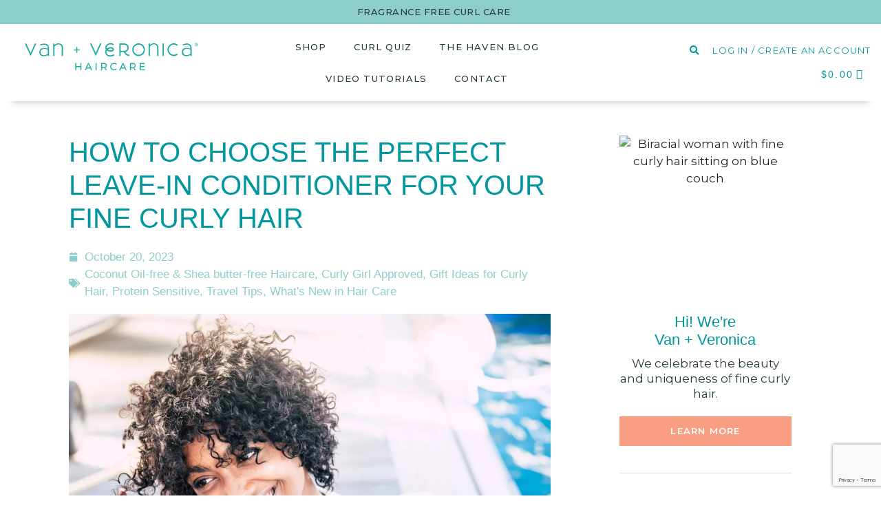

--- FILE ---
content_type: text/html; charset=utf-8
request_url: https://www.google.com/recaptcha/api2/anchor?ar=1&k=6LdUbTMqAAAAADx12YKqY36kDc5CUzqj1N2VhYNA&co=aHR0cHM6Ly92YW5hbmR2ZXJvbmljYS5jb206NDQz&hl=en&v=N67nZn4AqZkNcbeMu4prBgzg&size=invisible&anchor-ms=20000&execute-ms=30000&cb=w51dy7x0un9g
body_size: 48734
content:
<!DOCTYPE HTML><html dir="ltr" lang="en"><head><meta http-equiv="Content-Type" content="text/html; charset=UTF-8">
<meta http-equiv="X-UA-Compatible" content="IE=edge">
<title>reCAPTCHA</title>
<style type="text/css">
/* cyrillic-ext */
@font-face {
  font-family: 'Roboto';
  font-style: normal;
  font-weight: 400;
  font-stretch: 100%;
  src: url(//fonts.gstatic.com/s/roboto/v48/KFO7CnqEu92Fr1ME7kSn66aGLdTylUAMa3GUBHMdazTgWw.woff2) format('woff2');
  unicode-range: U+0460-052F, U+1C80-1C8A, U+20B4, U+2DE0-2DFF, U+A640-A69F, U+FE2E-FE2F;
}
/* cyrillic */
@font-face {
  font-family: 'Roboto';
  font-style: normal;
  font-weight: 400;
  font-stretch: 100%;
  src: url(//fonts.gstatic.com/s/roboto/v48/KFO7CnqEu92Fr1ME7kSn66aGLdTylUAMa3iUBHMdazTgWw.woff2) format('woff2');
  unicode-range: U+0301, U+0400-045F, U+0490-0491, U+04B0-04B1, U+2116;
}
/* greek-ext */
@font-face {
  font-family: 'Roboto';
  font-style: normal;
  font-weight: 400;
  font-stretch: 100%;
  src: url(//fonts.gstatic.com/s/roboto/v48/KFO7CnqEu92Fr1ME7kSn66aGLdTylUAMa3CUBHMdazTgWw.woff2) format('woff2');
  unicode-range: U+1F00-1FFF;
}
/* greek */
@font-face {
  font-family: 'Roboto';
  font-style: normal;
  font-weight: 400;
  font-stretch: 100%;
  src: url(//fonts.gstatic.com/s/roboto/v48/KFO7CnqEu92Fr1ME7kSn66aGLdTylUAMa3-UBHMdazTgWw.woff2) format('woff2');
  unicode-range: U+0370-0377, U+037A-037F, U+0384-038A, U+038C, U+038E-03A1, U+03A3-03FF;
}
/* math */
@font-face {
  font-family: 'Roboto';
  font-style: normal;
  font-weight: 400;
  font-stretch: 100%;
  src: url(//fonts.gstatic.com/s/roboto/v48/KFO7CnqEu92Fr1ME7kSn66aGLdTylUAMawCUBHMdazTgWw.woff2) format('woff2');
  unicode-range: U+0302-0303, U+0305, U+0307-0308, U+0310, U+0312, U+0315, U+031A, U+0326-0327, U+032C, U+032F-0330, U+0332-0333, U+0338, U+033A, U+0346, U+034D, U+0391-03A1, U+03A3-03A9, U+03B1-03C9, U+03D1, U+03D5-03D6, U+03F0-03F1, U+03F4-03F5, U+2016-2017, U+2034-2038, U+203C, U+2040, U+2043, U+2047, U+2050, U+2057, U+205F, U+2070-2071, U+2074-208E, U+2090-209C, U+20D0-20DC, U+20E1, U+20E5-20EF, U+2100-2112, U+2114-2115, U+2117-2121, U+2123-214F, U+2190, U+2192, U+2194-21AE, U+21B0-21E5, U+21F1-21F2, U+21F4-2211, U+2213-2214, U+2216-22FF, U+2308-230B, U+2310, U+2319, U+231C-2321, U+2336-237A, U+237C, U+2395, U+239B-23B7, U+23D0, U+23DC-23E1, U+2474-2475, U+25AF, U+25B3, U+25B7, U+25BD, U+25C1, U+25CA, U+25CC, U+25FB, U+266D-266F, U+27C0-27FF, U+2900-2AFF, U+2B0E-2B11, U+2B30-2B4C, U+2BFE, U+3030, U+FF5B, U+FF5D, U+1D400-1D7FF, U+1EE00-1EEFF;
}
/* symbols */
@font-face {
  font-family: 'Roboto';
  font-style: normal;
  font-weight: 400;
  font-stretch: 100%;
  src: url(//fonts.gstatic.com/s/roboto/v48/KFO7CnqEu92Fr1ME7kSn66aGLdTylUAMaxKUBHMdazTgWw.woff2) format('woff2');
  unicode-range: U+0001-000C, U+000E-001F, U+007F-009F, U+20DD-20E0, U+20E2-20E4, U+2150-218F, U+2190, U+2192, U+2194-2199, U+21AF, U+21E6-21F0, U+21F3, U+2218-2219, U+2299, U+22C4-22C6, U+2300-243F, U+2440-244A, U+2460-24FF, U+25A0-27BF, U+2800-28FF, U+2921-2922, U+2981, U+29BF, U+29EB, U+2B00-2BFF, U+4DC0-4DFF, U+FFF9-FFFB, U+10140-1018E, U+10190-1019C, U+101A0, U+101D0-101FD, U+102E0-102FB, U+10E60-10E7E, U+1D2C0-1D2D3, U+1D2E0-1D37F, U+1F000-1F0FF, U+1F100-1F1AD, U+1F1E6-1F1FF, U+1F30D-1F30F, U+1F315, U+1F31C, U+1F31E, U+1F320-1F32C, U+1F336, U+1F378, U+1F37D, U+1F382, U+1F393-1F39F, U+1F3A7-1F3A8, U+1F3AC-1F3AF, U+1F3C2, U+1F3C4-1F3C6, U+1F3CA-1F3CE, U+1F3D4-1F3E0, U+1F3ED, U+1F3F1-1F3F3, U+1F3F5-1F3F7, U+1F408, U+1F415, U+1F41F, U+1F426, U+1F43F, U+1F441-1F442, U+1F444, U+1F446-1F449, U+1F44C-1F44E, U+1F453, U+1F46A, U+1F47D, U+1F4A3, U+1F4B0, U+1F4B3, U+1F4B9, U+1F4BB, U+1F4BF, U+1F4C8-1F4CB, U+1F4D6, U+1F4DA, U+1F4DF, U+1F4E3-1F4E6, U+1F4EA-1F4ED, U+1F4F7, U+1F4F9-1F4FB, U+1F4FD-1F4FE, U+1F503, U+1F507-1F50B, U+1F50D, U+1F512-1F513, U+1F53E-1F54A, U+1F54F-1F5FA, U+1F610, U+1F650-1F67F, U+1F687, U+1F68D, U+1F691, U+1F694, U+1F698, U+1F6AD, U+1F6B2, U+1F6B9-1F6BA, U+1F6BC, U+1F6C6-1F6CF, U+1F6D3-1F6D7, U+1F6E0-1F6EA, U+1F6F0-1F6F3, U+1F6F7-1F6FC, U+1F700-1F7FF, U+1F800-1F80B, U+1F810-1F847, U+1F850-1F859, U+1F860-1F887, U+1F890-1F8AD, U+1F8B0-1F8BB, U+1F8C0-1F8C1, U+1F900-1F90B, U+1F93B, U+1F946, U+1F984, U+1F996, U+1F9E9, U+1FA00-1FA6F, U+1FA70-1FA7C, U+1FA80-1FA89, U+1FA8F-1FAC6, U+1FACE-1FADC, U+1FADF-1FAE9, U+1FAF0-1FAF8, U+1FB00-1FBFF;
}
/* vietnamese */
@font-face {
  font-family: 'Roboto';
  font-style: normal;
  font-weight: 400;
  font-stretch: 100%;
  src: url(//fonts.gstatic.com/s/roboto/v48/KFO7CnqEu92Fr1ME7kSn66aGLdTylUAMa3OUBHMdazTgWw.woff2) format('woff2');
  unicode-range: U+0102-0103, U+0110-0111, U+0128-0129, U+0168-0169, U+01A0-01A1, U+01AF-01B0, U+0300-0301, U+0303-0304, U+0308-0309, U+0323, U+0329, U+1EA0-1EF9, U+20AB;
}
/* latin-ext */
@font-face {
  font-family: 'Roboto';
  font-style: normal;
  font-weight: 400;
  font-stretch: 100%;
  src: url(//fonts.gstatic.com/s/roboto/v48/KFO7CnqEu92Fr1ME7kSn66aGLdTylUAMa3KUBHMdazTgWw.woff2) format('woff2');
  unicode-range: U+0100-02BA, U+02BD-02C5, U+02C7-02CC, U+02CE-02D7, U+02DD-02FF, U+0304, U+0308, U+0329, U+1D00-1DBF, U+1E00-1E9F, U+1EF2-1EFF, U+2020, U+20A0-20AB, U+20AD-20C0, U+2113, U+2C60-2C7F, U+A720-A7FF;
}
/* latin */
@font-face {
  font-family: 'Roboto';
  font-style: normal;
  font-weight: 400;
  font-stretch: 100%;
  src: url(//fonts.gstatic.com/s/roboto/v48/KFO7CnqEu92Fr1ME7kSn66aGLdTylUAMa3yUBHMdazQ.woff2) format('woff2');
  unicode-range: U+0000-00FF, U+0131, U+0152-0153, U+02BB-02BC, U+02C6, U+02DA, U+02DC, U+0304, U+0308, U+0329, U+2000-206F, U+20AC, U+2122, U+2191, U+2193, U+2212, U+2215, U+FEFF, U+FFFD;
}
/* cyrillic-ext */
@font-face {
  font-family: 'Roboto';
  font-style: normal;
  font-weight: 500;
  font-stretch: 100%;
  src: url(//fonts.gstatic.com/s/roboto/v48/KFO7CnqEu92Fr1ME7kSn66aGLdTylUAMa3GUBHMdazTgWw.woff2) format('woff2');
  unicode-range: U+0460-052F, U+1C80-1C8A, U+20B4, U+2DE0-2DFF, U+A640-A69F, U+FE2E-FE2F;
}
/* cyrillic */
@font-face {
  font-family: 'Roboto';
  font-style: normal;
  font-weight: 500;
  font-stretch: 100%;
  src: url(//fonts.gstatic.com/s/roboto/v48/KFO7CnqEu92Fr1ME7kSn66aGLdTylUAMa3iUBHMdazTgWw.woff2) format('woff2');
  unicode-range: U+0301, U+0400-045F, U+0490-0491, U+04B0-04B1, U+2116;
}
/* greek-ext */
@font-face {
  font-family: 'Roboto';
  font-style: normal;
  font-weight: 500;
  font-stretch: 100%;
  src: url(//fonts.gstatic.com/s/roboto/v48/KFO7CnqEu92Fr1ME7kSn66aGLdTylUAMa3CUBHMdazTgWw.woff2) format('woff2');
  unicode-range: U+1F00-1FFF;
}
/* greek */
@font-face {
  font-family: 'Roboto';
  font-style: normal;
  font-weight: 500;
  font-stretch: 100%;
  src: url(//fonts.gstatic.com/s/roboto/v48/KFO7CnqEu92Fr1ME7kSn66aGLdTylUAMa3-UBHMdazTgWw.woff2) format('woff2');
  unicode-range: U+0370-0377, U+037A-037F, U+0384-038A, U+038C, U+038E-03A1, U+03A3-03FF;
}
/* math */
@font-face {
  font-family: 'Roboto';
  font-style: normal;
  font-weight: 500;
  font-stretch: 100%;
  src: url(//fonts.gstatic.com/s/roboto/v48/KFO7CnqEu92Fr1ME7kSn66aGLdTylUAMawCUBHMdazTgWw.woff2) format('woff2');
  unicode-range: U+0302-0303, U+0305, U+0307-0308, U+0310, U+0312, U+0315, U+031A, U+0326-0327, U+032C, U+032F-0330, U+0332-0333, U+0338, U+033A, U+0346, U+034D, U+0391-03A1, U+03A3-03A9, U+03B1-03C9, U+03D1, U+03D5-03D6, U+03F0-03F1, U+03F4-03F5, U+2016-2017, U+2034-2038, U+203C, U+2040, U+2043, U+2047, U+2050, U+2057, U+205F, U+2070-2071, U+2074-208E, U+2090-209C, U+20D0-20DC, U+20E1, U+20E5-20EF, U+2100-2112, U+2114-2115, U+2117-2121, U+2123-214F, U+2190, U+2192, U+2194-21AE, U+21B0-21E5, U+21F1-21F2, U+21F4-2211, U+2213-2214, U+2216-22FF, U+2308-230B, U+2310, U+2319, U+231C-2321, U+2336-237A, U+237C, U+2395, U+239B-23B7, U+23D0, U+23DC-23E1, U+2474-2475, U+25AF, U+25B3, U+25B7, U+25BD, U+25C1, U+25CA, U+25CC, U+25FB, U+266D-266F, U+27C0-27FF, U+2900-2AFF, U+2B0E-2B11, U+2B30-2B4C, U+2BFE, U+3030, U+FF5B, U+FF5D, U+1D400-1D7FF, U+1EE00-1EEFF;
}
/* symbols */
@font-face {
  font-family: 'Roboto';
  font-style: normal;
  font-weight: 500;
  font-stretch: 100%;
  src: url(//fonts.gstatic.com/s/roboto/v48/KFO7CnqEu92Fr1ME7kSn66aGLdTylUAMaxKUBHMdazTgWw.woff2) format('woff2');
  unicode-range: U+0001-000C, U+000E-001F, U+007F-009F, U+20DD-20E0, U+20E2-20E4, U+2150-218F, U+2190, U+2192, U+2194-2199, U+21AF, U+21E6-21F0, U+21F3, U+2218-2219, U+2299, U+22C4-22C6, U+2300-243F, U+2440-244A, U+2460-24FF, U+25A0-27BF, U+2800-28FF, U+2921-2922, U+2981, U+29BF, U+29EB, U+2B00-2BFF, U+4DC0-4DFF, U+FFF9-FFFB, U+10140-1018E, U+10190-1019C, U+101A0, U+101D0-101FD, U+102E0-102FB, U+10E60-10E7E, U+1D2C0-1D2D3, U+1D2E0-1D37F, U+1F000-1F0FF, U+1F100-1F1AD, U+1F1E6-1F1FF, U+1F30D-1F30F, U+1F315, U+1F31C, U+1F31E, U+1F320-1F32C, U+1F336, U+1F378, U+1F37D, U+1F382, U+1F393-1F39F, U+1F3A7-1F3A8, U+1F3AC-1F3AF, U+1F3C2, U+1F3C4-1F3C6, U+1F3CA-1F3CE, U+1F3D4-1F3E0, U+1F3ED, U+1F3F1-1F3F3, U+1F3F5-1F3F7, U+1F408, U+1F415, U+1F41F, U+1F426, U+1F43F, U+1F441-1F442, U+1F444, U+1F446-1F449, U+1F44C-1F44E, U+1F453, U+1F46A, U+1F47D, U+1F4A3, U+1F4B0, U+1F4B3, U+1F4B9, U+1F4BB, U+1F4BF, U+1F4C8-1F4CB, U+1F4D6, U+1F4DA, U+1F4DF, U+1F4E3-1F4E6, U+1F4EA-1F4ED, U+1F4F7, U+1F4F9-1F4FB, U+1F4FD-1F4FE, U+1F503, U+1F507-1F50B, U+1F50D, U+1F512-1F513, U+1F53E-1F54A, U+1F54F-1F5FA, U+1F610, U+1F650-1F67F, U+1F687, U+1F68D, U+1F691, U+1F694, U+1F698, U+1F6AD, U+1F6B2, U+1F6B9-1F6BA, U+1F6BC, U+1F6C6-1F6CF, U+1F6D3-1F6D7, U+1F6E0-1F6EA, U+1F6F0-1F6F3, U+1F6F7-1F6FC, U+1F700-1F7FF, U+1F800-1F80B, U+1F810-1F847, U+1F850-1F859, U+1F860-1F887, U+1F890-1F8AD, U+1F8B0-1F8BB, U+1F8C0-1F8C1, U+1F900-1F90B, U+1F93B, U+1F946, U+1F984, U+1F996, U+1F9E9, U+1FA00-1FA6F, U+1FA70-1FA7C, U+1FA80-1FA89, U+1FA8F-1FAC6, U+1FACE-1FADC, U+1FADF-1FAE9, U+1FAF0-1FAF8, U+1FB00-1FBFF;
}
/* vietnamese */
@font-face {
  font-family: 'Roboto';
  font-style: normal;
  font-weight: 500;
  font-stretch: 100%;
  src: url(//fonts.gstatic.com/s/roboto/v48/KFO7CnqEu92Fr1ME7kSn66aGLdTylUAMa3OUBHMdazTgWw.woff2) format('woff2');
  unicode-range: U+0102-0103, U+0110-0111, U+0128-0129, U+0168-0169, U+01A0-01A1, U+01AF-01B0, U+0300-0301, U+0303-0304, U+0308-0309, U+0323, U+0329, U+1EA0-1EF9, U+20AB;
}
/* latin-ext */
@font-face {
  font-family: 'Roboto';
  font-style: normal;
  font-weight: 500;
  font-stretch: 100%;
  src: url(//fonts.gstatic.com/s/roboto/v48/KFO7CnqEu92Fr1ME7kSn66aGLdTylUAMa3KUBHMdazTgWw.woff2) format('woff2');
  unicode-range: U+0100-02BA, U+02BD-02C5, U+02C7-02CC, U+02CE-02D7, U+02DD-02FF, U+0304, U+0308, U+0329, U+1D00-1DBF, U+1E00-1E9F, U+1EF2-1EFF, U+2020, U+20A0-20AB, U+20AD-20C0, U+2113, U+2C60-2C7F, U+A720-A7FF;
}
/* latin */
@font-face {
  font-family: 'Roboto';
  font-style: normal;
  font-weight: 500;
  font-stretch: 100%;
  src: url(//fonts.gstatic.com/s/roboto/v48/KFO7CnqEu92Fr1ME7kSn66aGLdTylUAMa3yUBHMdazQ.woff2) format('woff2');
  unicode-range: U+0000-00FF, U+0131, U+0152-0153, U+02BB-02BC, U+02C6, U+02DA, U+02DC, U+0304, U+0308, U+0329, U+2000-206F, U+20AC, U+2122, U+2191, U+2193, U+2212, U+2215, U+FEFF, U+FFFD;
}
/* cyrillic-ext */
@font-face {
  font-family: 'Roboto';
  font-style: normal;
  font-weight: 900;
  font-stretch: 100%;
  src: url(//fonts.gstatic.com/s/roboto/v48/KFO7CnqEu92Fr1ME7kSn66aGLdTylUAMa3GUBHMdazTgWw.woff2) format('woff2');
  unicode-range: U+0460-052F, U+1C80-1C8A, U+20B4, U+2DE0-2DFF, U+A640-A69F, U+FE2E-FE2F;
}
/* cyrillic */
@font-face {
  font-family: 'Roboto';
  font-style: normal;
  font-weight: 900;
  font-stretch: 100%;
  src: url(//fonts.gstatic.com/s/roboto/v48/KFO7CnqEu92Fr1ME7kSn66aGLdTylUAMa3iUBHMdazTgWw.woff2) format('woff2');
  unicode-range: U+0301, U+0400-045F, U+0490-0491, U+04B0-04B1, U+2116;
}
/* greek-ext */
@font-face {
  font-family: 'Roboto';
  font-style: normal;
  font-weight: 900;
  font-stretch: 100%;
  src: url(//fonts.gstatic.com/s/roboto/v48/KFO7CnqEu92Fr1ME7kSn66aGLdTylUAMa3CUBHMdazTgWw.woff2) format('woff2');
  unicode-range: U+1F00-1FFF;
}
/* greek */
@font-face {
  font-family: 'Roboto';
  font-style: normal;
  font-weight: 900;
  font-stretch: 100%;
  src: url(//fonts.gstatic.com/s/roboto/v48/KFO7CnqEu92Fr1ME7kSn66aGLdTylUAMa3-UBHMdazTgWw.woff2) format('woff2');
  unicode-range: U+0370-0377, U+037A-037F, U+0384-038A, U+038C, U+038E-03A1, U+03A3-03FF;
}
/* math */
@font-face {
  font-family: 'Roboto';
  font-style: normal;
  font-weight: 900;
  font-stretch: 100%;
  src: url(//fonts.gstatic.com/s/roboto/v48/KFO7CnqEu92Fr1ME7kSn66aGLdTylUAMawCUBHMdazTgWw.woff2) format('woff2');
  unicode-range: U+0302-0303, U+0305, U+0307-0308, U+0310, U+0312, U+0315, U+031A, U+0326-0327, U+032C, U+032F-0330, U+0332-0333, U+0338, U+033A, U+0346, U+034D, U+0391-03A1, U+03A3-03A9, U+03B1-03C9, U+03D1, U+03D5-03D6, U+03F0-03F1, U+03F4-03F5, U+2016-2017, U+2034-2038, U+203C, U+2040, U+2043, U+2047, U+2050, U+2057, U+205F, U+2070-2071, U+2074-208E, U+2090-209C, U+20D0-20DC, U+20E1, U+20E5-20EF, U+2100-2112, U+2114-2115, U+2117-2121, U+2123-214F, U+2190, U+2192, U+2194-21AE, U+21B0-21E5, U+21F1-21F2, U+21F4-2211, U+2213-2214, U+2216-22FF, U+2308-230B, U+2310, U+2319, U+231C-2321, U+2336-237A, U+237C, U+2395, U+239B-23B7, U+23D0, U+23DC-23E1, U+2474-2475, U+25AF, U+25B3, U+25B7, U+25BD, U+25C1, U+25CA, U+25CC, U+25FB, U+266D-266F, U+27C0-27FF, U+2900-2AFF, U+2B0E-2B11, U+2B30-2B4C, U+2BFE, U+3030, U+FF5B, U+FF5D, U+1D400-1D7FF, U+1EE00-1EEFF;
}
/* symbols */
@font-face {
  font-family: 'Roboto';
  font-style: normal;
  font-weight: 900;
  font-stretch: 100%;
  src: url(//fonts.gstatic.com/s/roboto/v48/KFO7CnqEu92Fr1ME7kSn66aGLdTylUAMaxKUBHMdazTgWw.woff2) format('woff2');
  unicode-range: U+0001-000C, U+000E-001F, U+007F-009F, U+20DD-20E0, U+20E2-20E4, U+2150-218F, U+2190, U+2192, U+2194-2199, U+21AF, U+21E6-21F0, U+21F3, U+2218-2219, U+2299, U+22C4-22C6, U+2300-243F, U+2440-244A, U+2460-24FF, U+25A0-27BF, U+2800-28FF, U+2921-2922, U+2981, U+29BF, U+29EB, U+2B00-2BFF, U+4DC0-4DFF, U+FFF9-FFFB, U+10140-1018E, U+10190-1019C, U+101A0, U+101D0-101FD, U+102E0-102FB, U+10E60-10E7E, U+1D2C0-1D2D3, U+1D2E0-1D37F, U+1F000-1F0FF, U+1F100-1F1AD, U+1F1E6-1F1FF, U+1F30D-1F30F, U+1F315, U+1F31C, U+1F31E, U+1F320-1F32C, U+1F336, U+1F378, U+1F37D, U+1F382, U+1F393-1F39F, U+1F3A7-1F3A8, U+1F3AC-1F3AF, U+1F3C2, U+1F3C4-1F3C6, U+1F3CA-1F3CE, U+1F3D4-1F3E0, U+1F3ED, U+1F3F1-1F3F3, U+1F3F5-1F3F7, U+1F408, U+1F415, U+1F41F, U+1F426, U+1F43F, U+1F441-1F442, U+1F444, U+1F446-1F449, U+1F44C-1F44E, U+1F453, U+1F46A, U+1F47D, U+1F4A3, U+1F4B0, U+1F4B3, U+1F4B9, U+1F4BB, U+1F4BF, U+1F4C8-1F4CB, U+1F4D6, U+1F4DA, U+1F4DF, U+1F4E3-1F4E6, U+1F4EA-1F4ED, U+1F4F7, U+1F4F9-1F4FB, U+1F4FD-1F4FE, U+1F503, U+1F507-1F50B, U+1F50D, U+1F512-1F513, U+1F53E-1F54A, U+1F54F-1F5FA, U+1F610, U+1F650-1F67F, U+1F687, U+1F68D, U+1F691, U+1F694, U+1F698, U+1F6AD, U+1F6B2, U+1F6B9-1F6BA, U+1F6BC, U+1F6C6-1F6CF, U+1F6D3-1F6D7, U+1F6E0-1F6EA, U+1F6F0-1F6F3, U+1F6F7-1F6FC, U+1F700-1F7FF, U+1F800-1F80B, U+1F810-1F847, U+1F850-1F859, U+1F860-1F887, U+1F890-1F8AD, U+1F8B0-1F8BB, U+1F8C0-1F8C1, U+1F900-1F90B, U+1F93B, U+1F946, U+1F984, U+1F996, U+1F9E9, U+1FA00-1FA6F, U+1FA70-1FA7C, U+1FA80-1FA89, U+1FA8F-1FAC6, U+1FACE-1FADC, U+1FADF-1FAE9, U+1FAF0-1FAF8, U+1FB00-1FBFF;
}
/* vietnamese */
@font-face {
  font-family: 'Roboto';
  font-style: normal;
  font-weight: 900;
  font-stretch: 100%;
  src: url(//fonts.gstatic.com/s/roboto/v48/KFO7CnqEu92Fr1ME7kSn66aGLdTylUAMa3OUBHMdazTgWw.woff2) format('woff2');
  unicode-range: U+0102-0103, U+0110-0111, U+0128-0129, U+0168-0169, U+01A0-01A1, U+01AF-01B0, U+0300-0301, U+0303-0304, U+0308-0309, U+0323, U+0329, U+1EA0-1EF9, U+20AB;
}
/* latin-ext */
@font-face {
  font-family: 'Roboto';
  font-style: normal;
  font-weight: 900;
  font-stretch: 100%;
  src: url(//fonts.gstatic.com/s/roboto/v48/KFO7CnqEu92Fr1ME7kSn66aGLdTylUAMa3KUBHMdazTgWw.woff2) format('woff2');
  unicode-range: U+0100-02BA, U+02BD-02C5, U+02C7-02CC, U+02CE-02D7, U+02DD-02FF, U+0304, U+0308, U+0329, U+1D00-1DBF, U+1E00-1E9F, U+1EF2-1EFF, U+2020, U+20A0-20AB, U+20AD-20C0, U+2113, U+2C60-2C7F, U+A720-A7FF;
}
/* latin */
@font-face {
  font-family: 'Roboto';
  font-style: normal;
  font-weight: 900;
  font-stretch: 100%;
  src: url(//fonts.gstatic.com/s/roboto/v48/KFO7CnqEu92Fr1ME7kSn66aGLdTylUAMa3yUBHMdazQ.woff2) format('woff2');
  unicode-range: U+0000-00FF, U+0131, U+0152-0153, U+02BB-02BC, U+02C6, U+02DA, U+02DC, U+0304, U+0308, U+0329, U+2000-206F, U+20AC, U+2122, U+2191, U+2193, U+2212, U+2215, U+FEFF, U+FFFD;
}

</style>
<link rel="stylesheet" type="text/css" href="https://www.gstatic.com/recaptcha/releases/N67nZn4AqZkNcbeMu4prBgzg/styles__ltr.css">
<script nonce="MqP9mxS8zJmVTGCMOCcqig" type="text/javascript">window['__recaptcha_api'] = 'https://www.google.com/recaptcha/api2/';</script>
<script type="text/javascript" src="https://www.gstatic.com/recaptcha/releases/N67nZn4AqZkNcbeMu4prBgzg/recaptcha__en.js" nonce="MqP9mxS8zJmVTGCMOCcqig">
      
    </script></head>
<body><div id="rc-anchor-alert" class="rc-anchor-alert"></div>
<input type="hidden" id="recaptcha-token" value="[base64]">
<script type="text/javascript" nonce="MqP9mxS8zJmVTGCMOCcqig">
      recaptcha.anchor.Main.init("[\x22ainput\x22,[\x22bgdata\x22,\x22\x22,\[base64]/[base64]/[base64]/ZyhXLGgpOnEoW04sMjEsbF0sVywwKSxoKSxmYWxzZSxmYWxzZSl9Y2F0Y2goayl7RygzNTgsVyk/[base64]/[base64]/[base64]/[base64]/[base64]/[base64]/[base64]/bmV3IEJbT10oRFswXSk6dz09Mj9uZXcgQltPXShEWzBdLERbMV0pOnc9PTM/bmV3IEJbT10oRFswXSxEWzFdLERbMl0pOnc9PTQ/[base64]/[base64]/[base64]/[base64]/[base64]\\u003d\x22,\[base64]\\u003d\x22,\x22wr82dcK5XQ/[base64]/Ch8KPw6JITTY5GMOSwrDDnQbDqcOwL2zDuzNiKSdfwprCsBQ4woY5eUfCg8ODwoPCoizCkBnDgwkDw7LDlsK7w5ohw75cSVTCrcKBw7PDj8OwfMO8HsOVwoxPw4g4VRTDksKJwpvCojAaRHbCrsOoX8KAw6RbwqnCjVBJIsOUIsK5WWfCnkI/OH/DqlzDm8OjwpU7QMKtVMKGw6t6F8KNG8O9w6/ClXnCkcO9w6cBfMOlezcuKsOTw7fCp8Ovw5zCjUNYw5Vlwo3Cj20qKDxCw5nCgizDu2sNZBgUKhlyw5LDjRZaDxJaU8Kmw7gsw5/Ci8OKTcOAwq9YNMKOAMKQfH9Kw7HDrzXDnsK/wpbCuE3Dvl/DkxoLaBw9ewA5bcKuwrZYwqtGIwYlw6TCrTBBw63CiW5DwpAPHljClUYDw73Cl8Kqw5JoD3fCtHXDs8KNK8KpwrDDjFkvIMK2wpjDvMK1I2Efwo3CoMO3XcOVwo7DqDTDkF0GVsK4wrXDrcOvYMKWwrlVw4UcKl/CtsKkGTZ8KhXCjUTDnsKDw5TCmcOtw5jCo8OwZMK5wpHDphTDpyTDm2IWwpDDscKtZsKrEcKeP2kdwrM9woA6eBrDkgl4w7jCoDfCl0xmwobDjSzDnUZUw5/DsmUOw4ERw67DrCnCsiQ/w6fConpjL1ptcVbDmCErLsOOTFXCn8OgW8Ocwpd+DcK9wofCtMOAw6TCqgXCnngfFiIaDGc/w6jDhQFbWADCkWhUwqPCgsOiw6ZMKcO/wpnDi3wxDsKRDi3CnFvCoV49wqXCsMK+PRtHw5nDhz/[base64]/[base64]/CmGnDoRggwpAlwoQ1bsKYwoNowo8RwqtIa8Ova0MLBQHDolrChw4zZD4iRzLDjcKMw7sNw5HDscOMw51YwrjCt8KKATlUwonClinCk1VGf8ONTMKUw4XClMKmwrbCv8KnZWTDsMOLV1/DnhN3SU1GwohbwoQKw5nCnsKswprCj8OUwpUtaxrDiGoKw4LCg8K7UhdPwoN2wqxVw5nDicK+w5zDhcOGVSplwpkZwp5vdCfCtsKnw4cFwoVXw6lgVRLDhcKcFQN5JTDCsMK3PMOfwqnDlcOcV8Kmw6cPAMKMwpoZwobCqcKTeEV/wr8zw71/w6Miw5PDjsKoZ8KmwqJXUzXCl0Avw7UTVjM9wp40wqfDiMOCw6fDucKow5Q/wqhDPnTDjsK3wqPDrkrCocO7ScKiw4bCpsKxDsOJMcOcZBzDicKHfWrDtcKEOsOgRVbCg8ORb8Onw7hwAcKvw6TCiXwxwoEMVgMqwoDDgkjDu8O8wp7DmMKkEBksw5LDrMOnw4/[base64]/w4/CgcOmUsKoTsOzVcKrNxkBwpzCgsOfMAXDpBzDksKXRwMLLWhHGB3CucKgCMOjw5wJFsKbw4gbEnTCkzLDsVXCgGHDrcORUw7DnMOXH8KYw4Q/RMKufCXClMKKcgceWsKuHQJqw4ZKWsKcZW/Cj8KpwqHCkBo2a8KReAUkwpkbw67DlMOHCsK/[base64]/Dm0gLGEhaWyvCqGbDnTY0woA5GlrCuhXDhWJ3K8OKw4fCs1fDuMORR1lgw6tLbEl8w4rDrcOjw645wpUvw61hwovDly0/XXzCr28OQcKdPcK9wpfDnRHCthzCngkQe8KTwqVaKDPCuMOLwrTCvwTCr8KUw5fDnU9bEAbDszjDpMKFwpZYw6zDslNBwrzDgEsPw7vDqWEYCMKwc8KOMcKewr91w7nDksOAGkDDpS/[base64]/w44Iw5USw48ZS8OrfBbDlsKMw5QLY8KDT8KkEm/Dk8K3BBknw4A/w7TCucKTBA3CkMOKY8OKZcKnU8OkVcKkFMOawpLCjRJGwpV7csOtNsKjwr0Bw5NLTMOQR8KjW8OQIMKGw7gaIm/[base64]/CmjU+w5zCocKnBX4sdVjDnm/Cv8O7w6/CvcKVwpdKBUVswo/DoSTCgsOWb0ZjwqXCtMKuw7tbHwoVw67DqXTCg8KMwr0NQMKvWsOew6XCsmfDs8ODwpxzwpY/McOUw606dsK/[base64]/w6FRETk6w4gNw6FAawvCiMOww48Gw5FZCRDDq8KFYcKQZkAFwoNrNlHCvMK+wp7DrMOrR3DCgynCucOvZsKlGsKzw5DCrsKcGmRiwrvCoMORKMKjGRPDj1/Cv8KVw4hLPXPDrCzCgMORwpvDv2QjSsONw7sOw4UDwpUpYBoQERwlw5HDhDQKDcKTwqlCwp5uwqnCu8KEw7XCtX0owqIQwpQhZFN/wqcYwrwpwqXDjj0Jw7XCsMOaw5FuVcOyXsOvwq8vwoDDkUHDrMO+wqHDv8KrwrlWeMOaw4xeeMOkwrjCg8KRwp5IMcKlwqFPw77ClynCvMOCwqdXHcKOQ1Rcwp7CnsKYCsKfcHk3IcOmw5ZCb8OjX8KKw6sBNjALJ8OVWMKPwpxbMcO1W8OHw7hSwoPDnRfDtcOmw7/[base64]/[base64]/NFzDqMOQwpLCmh8aw4VNwrfCtHfDpcOnwpctwrkHIxnDlwnCkcKWw6oiw4HCoMKHwrrCqcKOBgAwwpvDoBljDnjCvsO3OcKgIcOrwpdpX8K2AsKowrgsEW9/WiNvwoHDsFHCuWAkI8OSanPDocKOIlLCjMKHOcOiw6tbGV3CphV3ahbCnnNMwq1fwoPDvUoQw4xeBsK8Ulo6P8KUw4Efw6xrWD9lHsOtw78fSMKvXsKfY8OQQALCosKyw68mwq/DmMObw4rCtMOVTjrChMOqOMOmc8KkXCLChxDDjMOswoDCgMOTw4Y/woLDpsKEwrrCt8OPZFBQO8KNwppyw7PCiVF6WEPCrn5Wd8K9w5/[base64]/w5JSF2EsM0DCmQIaw59hw5Qww6LCjcKEw7LDvwzDuMKNHg3Cmy/Dk8K0w5luw5IJHGDCqMKaRyB/cR88IjzCnx1cw6LDjMOxFcOxe8KeYQoBw4s/wo/DjcOewpkHCMOfwql4fcKHw7c7w48mDBoVw7TChMOAwp3CtMK6fsObw5s5wpbDvMOswpViwoIXwobDkk8NQTPDosK2XcKtw6VTaMOSCcK9cAzCnsOiBUEmwo7Cv8KjesKrF2XDnRrDs8KpRcO9PsKTRcOIw4sqwq7DlwtcwqM/dMOnwoHDnMOUSlUew4bCgMONSsK8S3o4wp9RVMOBwrZyBcKmPcOGwr4awrrCq2ZCHsK7IcKGP3XDiMO0ecOYw6HCoiI6HFUdJmgmAg0ZwrXDryBvccOww4rDisKXw7HDh8O+XsOJwqfDgcOtw7LDsyEkVcO8bQrDpcKIw5ESw4TDl8OxIsKkZgbCmS3Cg3JFw4/CosKxw5oWGUE4MsOoFk7Ci8OXw7vDo2JIJMODbDvCgWoBw4/Dh8KDb0LCuFV9w6rDjzXDhSkKKBTCl042Oy9QOMKGw7LCgwTCjsK+B2IKwps6wqnDokRdPMKtC1/CpwkfwrTCkgwSHMOqw4fCtH1ULwzDqMKvWi9UekPCgDlJwp17wo88dGUbw4I3JsKYQ8O/[base64]/CjRLClhLCn8KVPDZ+QB4IQlYZw55Lw6AIwq/ChcKBw5JMw73DuFvCl1vDmC06I8KMFAJzO8KMNMKRwqjDusKUUWFbw7XDjcKIwohjw4fDjMKkQ0DDlMKfKi3CnXwzwoEmXcOpWWlaw7QKw4sFwqzDkW7CmhdWw4TDo8K+w7JDQcOgwrXDpcKdwp7Dn3jCqjt1aRXCqcOAWgRywpFtwp96w53DjRB1FMK8ZFU3b3/CtsKrwqnCr1hGwqBxHk59ECF+w5tKAwQ2w6wLw5sXegVCwrXDg8KAw6fChcKYwpBKF8Oswr3DhMKaPkPDv1nCgMOBFMOLY8Orw7vDi8K6ayxcbA/CqX8IKcONScK2QmYCcmUXwrRvwobClsK9fj4cEMKcwpnDgMOvAMOBwrTDs8KnMULDuWd7w7kKGwxdw4dww7rDnMKgCsKIWSY0NcK4wpMfQEJWW1HDqsOFw4pNw6LDpS7DuiAQXWUjwq1mwrLDtsOVw5oRwqHCiEnCt8K9DcK4w6/DvMO2ZTPDnz3DrMKuwpAjaBEzw4c5wqxXw6TCiWTDn2s0Y8O0dT9MwonCjizCgsODJcKkSMOROsKywpHCq8OKw7h6DR8sw6/DgMOwwrTDl8K1w4dzesK2ZsKCw7dowo/[base64]/DhjnCuMOFwpjDjknChsKDwpALw5zDgmnCtzUZw4cOBsO6NcOGeW/Ds8KzwqIkJMKJWhwwcMOHwrFtw5PDikXDo8O4w5YnK006w7E4Vndxw6pVcMOecmrCkMKLNzHCmMKyCsOsJRvCp1nDtcOaw4fCj8OQLzBswop9wrFsLXpdPsOLJsKKwrDDhcOpPXPDi8OgwrIFw504w4hawpXCvMKCYsKJw4/DgWvDpF/[base64]/DjHHCvMOLw6kowpHCp8KmwrzDpn1xfULCt8KXJsKkwpnDssKvwr0Tw4/CqMK+KHvDncKjJhXCmMKURB7Crx7DnMO9fDbCkSLDjcKRw5hgP8OpcMKiL8KrXj/[base64]/Do8KSYsK4w59Xw63DrgnCsxQmIhnDoUXCrTMVw5FGw55LDk/CmMO7w7LCrMK5w6E3w5rDg8KPw5x+wr8nTcOeM8OvD8KSZMO2wr3CpcOIw5XClcKQLF9jJSVnwo/CtsKXF0jCoRN5FcOYP8O5wrjCj8KGHcOJeMKUworDm8KYwpzCjMOQIS8MwrsMw6dAPcOsKMK/asOmw7xXFMKDKmHCmX7DhcKIwpoMdX7Cqi3DpcKCRcOhVMOmTMO9w6VbC8KMYStmXwLDgl/Dt8Kdw4d/SVjDrnxLRjxCcT8dJ8OCwprCt8KzcsK4VmwRT0DCt8ODasOxHsKgwqQef8Ocwpp5F8KOwooyLSkkGlc0fFsAaMKhbnXDrl3DslYyw48CwpnCoMOdS1c/w5oZOcKLwojDkMKBwrHCqMKCw6zDucOwXcOowr9rw4DCo0bDr8OcT8OsXMK4WxjDgxZUw7cSLsOZw7XDp1ACwqYYQcKlPhnDusOYw4tMwqnCil8Fw6LCiXh/w4LCsAULwoY1w71LDlbCp8K+DsOsw4AuworCqcKIwqDCnC/[base64]/w4IQwojDj8KVwqgcw6cRw4/[base64]/CqyHDisOQwrpPwoLDqw3CkMOvwpV9w6gWwpnDjcOuP8KKw4ggwprDvE7DhiRKw7LDkzvCliHDjcOfLsOQMcODAlA5wrlywqB1w4nDoi8cYAQAwp5TBsKPLm4owqnCmHAiGWrCusKxfsKowrddwq/DmsObV8O9wpPDuMKMeVLDkcKMQ8O5w7LDq3FMwotqw5HDtMKAS1QJwo7CvTsRw4PCnU/CgkIaSHTCkMKXw5LCrSl/w73DtMK3Gmxrw63CsiwFw7bCmWobw7PCs8KecMK5w6AWw415R8OXYx/DnMK4UcO5eyfDvFtqDGx7EEnDgERCMG7DsMOvJn4fwoFqwpcLOVESBsORwonDu0vCm8OAPRbCn8KOcSsNwptUwrV1UMK1TcOGwpUewpnCmcOpw5gbwrpgw6wFC3zCtCzCo8KJPEROw7/[base64]/DjmPCpgbDocOTw4zCvjU0YXrCgHArw6TCtMKwQGJ/NEDDpBUiaMKYwpTCgkjCiDfCj8OVwpzDkh3Ct0XCtcOGwoDCpsK0acKtw75RcnAuBTLDlGDDojV/w6PDusKRUFkeT8OowovChx7CujJ8w6/Dvm1gLcK4D0TDnh7Di8KCcsOBejPCnsK8WcKOZ8O5w5HDqSAVGAPDtVAXwotXwrzDh8KCaMKGEcK1EcOew6HDl8OHwo9Ow60QwqzDo27CijoEeEh8w6Q6w7HCrjlyeFk2ZgFlwqA0bmJuDcOCwq7CsiHCiFsvFcK/w6Z2w55XwpfDhsOUw4wLblXCt8KGBXLCu3khwr5XwpbCrcKuVsKhw4hYw7nCt2pmWMOOw5zDjUnDtDDDocK0w65LwoZOKmBCwrzCtMK5w43CsTpew5LDvMKZwoNXUGM0w6/CvAPDugEww7zDiwPDiDJ3w6HDqzjCp2Qgw77Cpw/[base64]/w4YYb8O5UMKfCGPCj8KnfifClsOfJljChsO5FAFGARYMZsOSwpkMFSp3woRmVD3Ci1NxGiZdc3ARfgvDusO/wqfCmMOJQ8OnIk/CqCfCksKHccK8woHDihUfIxoIwp7DjcKdZDbDlcK9wp4VWcO6w59Cwo7CtTjDlsOSThEQBQ4oYcKLYGYWw4/Cpz/Dr1HCilTCusKpw5rDh3VNUBUZwpPDrU5owo9aw4EVK8OrRR/Ds8KIWcOHwq5lYcOkw6/CpcKpRSfCj8Kkwph3w5bCpcO+UiABEcO6wqHDpMKnwpIadEsjOgtqwo/ClMKgwqDDoMK7acOyb8Ouwp/DhsOdfGdPw7ZLw4hoTX90w6PCuhLClhBqWcO6w4NUGnMpw7zCnMK6HEXDiVRXZj19E8K6JsKEw7jDrcOlw7lDD8OQwobCkcOcwrgrdGZrTMOow5Nre8OxNgnChwDDtXkrKsOww5DDoQ0pfTpbwq/[base64]/DjFxow5/DtDbDn8K2J8KPJFEkwqPCgsOhw6TDgMO7w4fDncOtwprCg8KKwprDjFHDk2MRw5V3wprDkVzDucKzBwsFZD8Qw5AeF01lwo0TIMOGOXh2WizCgsOAwr7DvsKowpYyw5lhw4ZVIF7Cj17CncKbFhJHwptffcKWdcKOwoIzbsK5wqgiw4hwL348w7EPw7oUXcO4AE3Csh/CjA4Bw4TDtsKZwpHCqMK5w5XDjinCtGbDlcKlXMKPw4nCtsOdAMKww4DCvCRewpc8H8KBwowOwpxLwqDDrsKzdMKIw6NwwpgnezHDiMOZwprDiDQswrvDtcKeGsOxwqY8wr/Dml7DqcKqw7HDu8OFEh3Dl3vCjMO3w7gawpHDmsKjwrxgw7UzAFXDp1/CunXClMO6H8Khw5MHMzLDqMOnwqh5KhfDksKow6bDnjnCu8KcwoPDscKHd2JGXcKaET3CvMOEw7g9HcKNw5IPwpEhw6fCksOhIWvCusKxQSwfa8OYw6xpTHhHNF/[base64]/CpMO4ayM5wowowpLDuyHDg3YHwowMfcOGKghCw4/Dj3zClTZqRkvCuDpUSsKNEsObwq3DmlI3wpZ0X8Ojw5XDjcKkJsKSw7DDlsKFw6JFw7kAdMKqwrzDo8K/Fx5sU8O/dMOAEMO8wrxvRHZHw4gFw5kpdhsDMg/Dp0R6UsOfa3QcQG88w5x7GcKVw4zCvcOcLEkww64UPMOnOMKDwoI7VgLCrkUvIsK9RCPCqMOLFsKSw5d7O8KBw6vDvxE4w5k+w7pcTMKPAA/Cn8OmJMKjwqfCrMOvwqU/Z2bCnVbDkC4lwoFTw4XCr8K9eWXDmcOpGWfDtcO1YMO3eg3CkAVlw7IPwp7DpiQyPcOIKgUIwqUGTMKow4jDll/Ctm/DrzzCrsOLwozDkcK9RcODNWMNw5wIXnd9UMOXZEzCvMKrO8Kow4IxPD7ClxkBT1DDs8Knw4QHesK4ZS53w68Gwr4QwoYxwqLCinfCp8K1Hh0kNMOve8OrccOAZU0KwqTDtGg0w7wPbjHCl8Onwps5dkVtw7sXwoLCj8KLHMKLGnANfH3CvcOFSsO5dMOmfmxZBE/Dt8OnVMODw5vDjA3Di3pTW0fDt3gxf2g+w6PDuBXDrBnDhnXCisK/wpXDu8OMOsOQIcOgwq5bQn1uYcKWwpbCj8KoU8OVAXlWD8KIw5ppw7LDsmJiwpzDm8OpwqYywptgw5/CrALCnkDCvWDDt8K5R8KuaRoKwqHDu3bDrjkAV1nCoH3CscO+wo7Dm8OYBUpdwobDocKdcEjCiMOfw5RQw51iVsK8CcO4OsKqwqN8asOWw5Urw7TDrEZ/DBcuLcOjw5xIGsKNQB4MA0cpeMKudcObwok8w7NiwqNKYcOaGMOeN8Owe0HCoSFpw7NawpHCnMOKVTJrScK9wogULUTDpFLCuCDCpDZncQvCvjRsZcKsFcKFe3nCoMOjwpHCsE/[base64]/FgbCp8KCJ1HCpsOhZsK0UsOZwr7CpcKew7U+wo1nwrQ0b8OOX8Omw4HCscOdw6cbPsKow7FowpHCgMOgF8OEwpBgwowKbV1tKDskw4fChcK+S8Ojw7ocw6XDjsKqGsOUwpDCuSDChA/[base64]/Dq8KwaxLCvMKhC8O1JXgCw7jCthHCt1/Du8KcwqjDscKnaSFnIMOKw4hca3RMwovDlTM/b8K0w7HDo8KkX03CtjknQkbCmhvDvcKjwpfCugHCkcKHw5TCnnLChB7DgRwma8OqSWs6OmvDtA1iR35bwr3ClsOQLk03RiHCvcKbwocxA3EYZljDqcO6wo/[base64]/CuBbDqMOtwofCtkshKlPCjm/[base64]/[base64]/DrwYPwpnDj2ItwotFwpfDqsORw6PCjMKsw7nCnE1LwofCqh8SKi7DhsKHw5g5C0R0C1rCgADCp08hwq9mwqTDuyMhwrLCgRjDlFvDmcKWTAfDg2bDrwkRaRHCiMKqGxFRw5nDlwnDtBHDgQ5Zw4nCh8OJw7HDjRBlw7UBZsOkCsOnw7nCqMOxT8KLacOQwo/[base64]/[base64]/dcKiw6gxTlDDuMKnw53DmsKcGcKfwrhUwozDt1bCuw5yaXZZwozDqcKGw6jCmMKow7E+w51tTsKfJkjCrsKvw7k4w7XCl3TCnAUkw5HChCFdJ8K9wq/CtEFFw4RMOsKrwox1BHAocDtiO8Kxb1hodsOkwp8REm5jw5lkwrfDv8K7ScOrw4/[base64]/JwLCujwBDcOMw4/DicK8MkzDr03DgcKmLcOjRz3CocOJbsKawoPDnj4QwoPCmsOEfsKsasOIwqLCpgtaRjvDsTrCqTVbw6EYw6/ClsKBKMKsZ8Kywq9LFG5awonChMKHw7zCmMOHw6sgLjREGMOtB8OdwqVlXwllwrVxwqDCgcOfw4gawrbDkCVYwpXCi0Mdw6TDucOpIyXDl8Kvwp0QwqPDgRzDk0nDh8K4wpIUwovCqWjDq8Oew64OecOuXV3DisK1w6AZEsKYH8O7wqUAw4p/EsOAw5g0w4QiCk3CnTo2w7puYSvDmhpxIi7CuDrCpk8xwq8Nw7PDt2RsBcOVUsKyRCnCtMO1w7fCiERew5fDnsKwAsO2dsKxeF4nwrTDucK9O8KAw6ggwrwmwr7Drg3DuE46PUETDsK2w7UUIMOjw7nCi8Kdw7EHRTVCwqLDuQvCrcKBTkF/OkzCoTzDhgA8aW93w6LDnGBefsKUf8KwORPDl8OTw7bDuTLDuMOYL2nDtMK4wq1Iw5s8Qxd0eCfDqMO1P8OQUUJIVMOTw69OwpzDmhrDmWERwrvClMOzJMOnP3bDiC9Yw68Ywq/Cn8KXCU7Dukt9J8O3wpbDmMOjWsOYw6/CrnfDhzIZDMKMYT0ubcKAIsKrwpg8w7QjwpHCtsKiw7vCllATw5nCunx6VcOswoI/UMKAAWxwWcOEw7zClMOhw73CulTCpsKcwr/DoGbDhVvDiyXDscKvf2nDoQ3DjDzCtB88wqhywpc1wrXDvD1EwpbCnWMMw77DmR/DkFHChgTCp8K+wpk0wrvCsMKzNgHCu2/DngEYH3jDusKBwoDCh8O4BcKlw5kiw5zDqQ8qw7fCllJxQMKGw63CqMKlQ8KawrJhwpLClMK8QMKxwp/[base64]/ClcOWQMOyCcOTdEh1w4Bfa1k6wrLDocKFwqg5R8K5GcOxKsKrwo7DnHzCjBpXw4XDrcOUw7/DoSfCqEUow6cNZkzChyMpRsOuw7B8wr7Dm8OUTjQbIMOoDcOzwpjDtMO6w4jCh8OaAgzDu8OrbsKnw6vDuhLCicKjIxtOw4U4wq7Do8K+w48fD8O2S1TDiMKnw6TCklzChsOmb8OIwohxHwIUIytaEAR7wpbDlcKoX3Jkw5nDsTUMwrRGSsOrw6jDm8KCwo/CmEgHWgYgbHV/[base64]/w7ccw6MZworCsg/Do8K+EsKpw6YcUWAOK8OVQ8KGLnXCil9Jw69GX1Fvw7jDs8K3SGbCjFDCpcKmIUbDlcOZSC8hFsOHw73DnyIGw5LCncKNw77CpgwzRcOvPE4zYV5bw5YoRWBxYsKww7l4NVpKcm/ChsKGw4/[base64]/[base64]/[base64]/DkcKTw7UhO8OUwosLw4ZqwrBuwp/CucKBYsOSwpwFw6IaQ8OrJcOew53DocKnUjZVw5jCpis6b1YlTcKyXiR1wr3DgmnCnwNqb8KNYcKcUTXCjlPDnsOYw4vCmsOMw6Elf07ClBpjwqtFVhtQJcKWYmVFIGjCvxZPRklQbn9gWVMmDBbDrUAYWsKrw7kOw6vCosKtFcO8w7pBw6V9bl3Cm8OfwoBhPg/CvABvwrDDh8K6IMOywqJ0EcKKwr/DhMOJw7PDtzLCvMKmw4d3TDzCn8KTVMKBWMK6XQoRPCxNB2rCo8Kew6XChQvDpMK3w6VbWMOnwooYFMKqS8OJMcO9Am/DoyzDtMKfNWjCgMKPM08fesKlK1JrW8OqOQfDgsKow68yw7HCicOxwpU2wqo+wqXCvX/DgUzCqMKdesKGDRXClMK8BlzCkMKfAsOYwqwRw65lUUwAw6cEExbCncKgw77Cv18Dwo5cd8KOE8ONLsKEwpVEVXBdw5nCkMKuA8KjwqLCpMOZeBByJcKFwqTDnsOOw43Dh8O7EX/DlMOOwq7ClxDDoAvDh1YCXRPCmcOrwo5YXcKew4ZQbsOFYsOpwrAgbHbDmg/DixvCkDjCj8O3BBPDmFVyw4HDthjDoMO1C3Aew6XCgsO2wr8Cw6NlVylLYkRTPsKnwrxZw7tJwqnDpg1twrMBw61Aw5sbw5bDk8OiUcONPC91DsKKw4VzHsOawrbDqsKKw6ABGsOQwqYvC1gGDMOrSEzDtcKrwoxpwodCw5zDhcK0MMK6MgbDocK8wph/[base64]/DnytwwpfCusKlfX9cwp7Cu2RXwpfCihzDi8KAw55NKcKQw71VQsOpDCrDrjAQwohqw79Fwq/CnGnDocKdeAjDnDzDoF3DgHLCmh1RwrARd27CjVrDvko/IMKtw5PDlsKKUBrDjhcjw7HDk8K+w7BsN37Cq8KhRMKFf8Kxwos+QwjCs8KgMwXDrMKmWGZNcMKuwobCok7CvcK1w7/ConzCtjoIw7XDmMK0SsOHw6TCoMKZwqrCmUHDrFE2O8ONB0LClW7DjXYcBsKBCxAAw7ZCBxhKA8O9wqTCvsKmXcKWw43DsXAdwrcuwozDmQvCt8OqwpRow43DhxTDkiDDumxeXcOmC2rCnhTDkRvCvcOWw64uw67CvcOZMj/DjB5ew4RufsK3NFLDjx0kQ2rDr8KMd0hbw6NOw6p/w60twqlyXMKCW8OYw5w7wq48F8KBLcOAwpE3wqHDvlh9wqFTwrXDs8Kkw7DCjDNhw47Do8OFCMKZwqHCicO4w7cdQhhuIMOZFMK8I0kIw5cAK8Ouwr7DkRo1HAvCksKowrRgL8K7cn/[base64]/CrBPCmm3Cv8KYBUXDgBnDqi5jw6nDjloEwp0vwp/Di3fDrQx9elLDu2YkwqrCmUbDlcOQKHjDnUVuwo5QDx3CgMOtw7h+w6HCgi10AlsUwoU7VsOSG1/CkcOmw6YvaMK1MsKCw7gCwpxXwqF+w4jCh8K+UT7CliPCvcOjUMKlw6ESw67CmcOaw6/DhBPCuF3DmB8VNsKawp46wpg5w6F3UsOlU8OIwr/DjsO7XD7Cm3nDssOkwqTCjkfCr8O+wqx/wrF5wos7wpxSWcOZWXXCqsO+eGl5M8K7w7Z0SnEYw48AwoLDrl9DWsO1woI5w51UHcKfQMKtwrXCgsOnQ0XCpH/CrGDDlcK7NcOxwp1AI3vDvTLCmsO5wqDDt8K3w5bCuHzClMOvw5nCkMOUworCg8K7QsONLxQFKT3CrsOuw6jDiQZCdCxcFMOgZx4nwpPDnz/Dh8O6w5/CtMK7w57DgUDDkTs0wqbChybDmRg6w5DDjMOZYcK5wobCisOww50Qw5ZqwpXCrhomw5VwwpRhQcKUw6HDmMOyBsOtwovCrwrDosKBwonCi8KgKW/Ch8ONwpYewokbw4Erw7lAw43Dt2nDhMKCw5rDg8O+w4bDocOYwrZaw7zDlH7DpVIEw47DmCPCisKVWQFPCRHCpV/Cty0pBmhaw4nCmMKVwoPCqsKHKsOYGTQ1woVIw51KwqvDgsKGw4BwOsO9Y3coNcOnw44Bw5sJWyhuw5kaUMOzw74Lwq3CucK0w49vwqnDosO7RsOILMKqY8KMw4/Ds8OQwpUVUj8bXk0fEMK6w4DDnsKuwovDucKrw5VOwpUEN2kYVg/[base64]/wp7CmjYaO2t1K3NoeMKtwqATwoIrAcOFwq8swpljfQfChcKtw5BHw4JWJsOZw6XDgBIhwrnDhH3DoGd3Emg4w6wRG8KoEsOpwoYIwqoXdMKdw7rCtj7Chj/CqMKqwp3Cg8ONLRzDpyzDtH8pw7JbwpsYa1d5wpTDqMOee1NVVMOfw4ZJZ3N7wpJxHxfCqwVkeMObw5Qcw6B1esOAZsKQDS1ow5zDgABXUFQwGMONwro/S8OVwovCmkctw7zCvMO1w6kQw5I+wrfDl8KKwp/CqsKaJWTCpMOJwoBUwoAEwpggwoV/UsOMY8Kxw5RIw4w0AC/CuDHCmsKBQMO1bTIcw6smfMK8Q1/CozMNGMOWJ8KwTcK2TcOvwobDlsKZw7HClMKkfsODUMOrw73Cs0YSwrPDgjvDh8OqVw/CrHYEEMOQcMOIwoXChS4CQMKEcsOfwodxEcKjczgQAH/CgRdUw4XCuMKtwrd7wr5BZ0JtJmLCvVLDqMOmw706WTdGwozDnU7Dik5QNgBeTcKswopoNkx/AsKfwrTDhMKGDcO7w7lEBRglF8OTwqYzMsKDwqvDq8KJPMKycyJtwrjClVDDgMOlLgTCr8OEB1EQwrnDjnvDhm/DlVEvw41FwrAMw4B1wprCm17CnDLDjhUDw7w+w6UMw77Dg8KXw7PCpMOaAUvDgcOhWjwRw60KwpBhwot+w5MnDCNVw4nDhMOvw6PCs8KRw4R4cEIowpZafErDosO/wpHCqMKkwoAnw5IwK09PAjVRdmxMw4FTwrLCscKSwpfCoDHDlMK4w4HDiHV5w7VMw6JYw6jDu3nDq8KLw6LCu8OOw6LCjg0nRsKvV8KDw79MeMK3wr3DsMODIsOqfMKdwr/Cm0Anw65ww6zDmsKCMcOsFn7CocOAwpJMw5DDq8O/w53CpCU7wq7Dn8Oiw4R0w7TCvn1CwrZcOcKJwpzDvcKTFwzDm8Odw5BDY8OMIMOkwrjDhXLCmgsxwpTDmGd7w7daLMKIwrsBKMKwbsO2CHBow4hCTcOXTMKFHsKnRMKDVsKjZSlNwqFAwrzCo8OFw6/CocKbAsOibcO4UcK+wpHDhxpjC8OkYcOfFcKzwqQgw5rDk3fCrSdUwrFYT1fCnkB2eA3CjcKXw7sbw5I7DcO/[base64]/CpsKECsOHw6Qmwo/DiF/DisK/wrVSwo7DocOKK39IUMKdMsKFwroAwq4KwoUjN0/[base64]/DrxTDskdKAjJBw5DCgsOdOgYjwrTDpMKjw5jDuMO1IDfCrMKSRlLCkAnDnFnCq8K9w57CmBZewowQQxVFOcKaAGvDkgQpX2jCnMKBwozDlsOhYjjDicOCwpArIcOGw7/Du8Omw4fDs8K9cMO8woxaw7UgworClcKvwo3Dm8KqwrHDi8Kkw43Cn2NCEBjCqcO8H8K2KGstwohgwpnCvcKVw5zDkWzDgcKtwp/[base64]/[base64]/G8OoEww9wqkJTsOlw5kbc8Oow5Jsw6ArGQXDmMOhw6Z9b8Kdw7NtbcKMQn/[base64]/wrLCgybCocKfw7gIwpNSOMO5MyvCoTFWwpTCgsOBwpLCkwvCklUHQMKscMKbBsOaaMKeX0zCgBMIJjUzW1/DkBcGwp/CnsOzW8Kmw7QNf8O3KcKpBsOHXkxJYDRbBwvDhVQ2wpRuw4/DkV1zUcKtw6bDhcOKPcKYw7dOGW1QMMOFwq/[base64]/OBTCvcKZwqbCq2DCpW0Fwo4Ww6Jnw7vDllbCm8OrAsKQw4keCcKXUsKkwqhuBMOdw6Newq7DnMK/w6bCqi3CoAREW8ORw5oQPzvCg8KPUMKYZMOgDBkfCX7CqMKoRxJwe8KQbcKTw4J4CCHDoEEVVzF6wooAwr89dMOkT8OMw7LCtxLCiWVsQlbCuCTCssKGA8OuaT4/wpcXXSfDghM/wqttw6/[base64]/CkFjDlmbDjgh0wrxkw609wppwK8Krw47DnsOtX8K9wqfDgAzDi8KrVsOvwoHCpcOvw7DCrsKBwqB2wr8kw4FVbwbCuSjDu1oKDMKLc8KgT8KBw6nDhip/w6lLTivCiTwvw4MZAyLDiMOaw53Dt8K0w4/DrS98wrrCmsKQAsOewox7w6QrEsKdw71ZAcKDw5vDj0vCiMKFw7nCpiooFsKdwqgQOhDDsMKeCFjDvsOuQ2sqc3nDg0/CsRdxw6YnKsK3e8O8wqTCssKGEBbDo8O9w5PCm8K3w6NqwqJ5dMK7w4zCqcKkw4fDn0HClMKDJhtMT3TDl8O4wr07HB8XwqnDmBt3WsKLw5sRQcKJQUjCsSjCpGbDmGw3CDPDg8Ovwr5CYcOjHCnCg8KBE3ZIwqnDucKBwo/DhWHDgihrw4EpK8KuO8OVVWcRwpnDsjrDhsOBLk/DqHdowpLDvcKlw5MbKsO/R33CtcK2A0DCqnFmc8O/IsOZwqrDpMKTJMKiIMOPAVBqwrLCiMK6wpHDtsKMDzrDvMO1wpYtesKlw57DksOxw6psNlPCv8KtAAkZeS/[base64]/Cv2vDqMOYw6/DgRrCucKTwodzEj3DvxJzwqF4LMO0w4cNwrdBHUrDtsOGAMOPw719XTNHw6vCjcOJBwjDhsO6w7/DpkjDjcKSPVVLwptZw4EXTMOLwqtaU1TCohh/w65bRcOhSGfCvCTCmmnCt15ILMKJKcOJU8KxIsOGTcO1w5EXBVheAxDCncOvTmXDtsK/[base64]/[base64]/DuMOWfcKYJm9/w5QyccOPWcOpworCscOZBgPDjsKKwpXDmzZlwqPCi8OfFsOcfMOpMhnChsOWQ8OcSQovw7k+wpXCj8OnAcKbJcOlwq/CpT3CmX83w7vDkDbCqThCwrLCmQ8Aw5R/ckQlw4Evw6RrAG3CnzXDpsK/w6DClFrCtsKuPcOBXVVzGMOTOcOvwrnDtnrCqMOTOMO1KRfCtcKAwq7DkMKaHRXCvcOEecKiwrxfwq7DmsOCwobCgcO/[base64]/DhxDDuCTCg3Qyw6PDtUtBch8/RsK9ZkcbHQTCj8KMXVJZWMONNMKhwr4Ow4oLUsKZQlMvwrTCq8K1bBjDi8KNcsKVw5Zvw6AXVCkEwq3CvAXCoQNiw5MAw40bAMKswqlGcXTChsKzag9vw7LDiMOYw5jDqMOjw7fCqRHCj0/Cpn/DmXnDrMOuW2DDsXIyBMK5w7Zfw57CrGjDnsOdKX7Ds2HDpsOxW8OuZ8OfwoDClXodw6U4wqIzCcKkw4lSwrHDv1vDv8K2EjLCqQQpfMO1EnjDiiIVMHhqSMKZwqDCpsOsw71/K1nChMKNFz5Kw4MnElrCnHvCisKWY8K4Q8OrW8Kjw7bCjynCplPDosKIw61kwotiJsK7wo7CkC3DuhLDgV/DrX/DoAnCkhnDkQ02AWrDhSdYYDZWacKfdzXDn8ORwqrDrMKGwq5zw5Qtw6jDsk7ChzxIZMKRGjAzdzHDksOzEj/Dm8OZwqzDhxFZJEDDjsK2wqdEdsKGwpxawoAiO8O0dhYrEsOQw7ZlWU9hwrFvVMOswrMywqh1EsOqdxTDksO0w7Yew4jDjMORB8Kow65mTsKSVXvDmWHCr2jCgEd/w6ZaXE1+EhHDlCAuLsOpwrRYw5/Ct8O+wp3CmH43BsO5YcK8dFZ9L8Otw6w6woLCkilMwpYKwpJhw4PCv0BneD8rQcKrwrLCqD/Cp8KXwrjCugPCkyfDil8UwpzDtx5+wq7DrAIHdMO7Ak4vasKMWsKVHxrDmsK/K8OlwpvDucKNPSNtwqtZbhdowqZVw7vCrMOpw6PDjSLDjsOow7dKZ8OPUmPCqMKVbWVRwp/[base64]/Dm0xSw6/CjsKlw4IWwrbDk8KKwrnCk8KBHkDCrm7DnCPDqsKgwr5kUsKCVMKPwq16GzjCh3bClV41wrlXNxnCn8Ogw6DDiQ91JyNYw7VowqF4wqV/OjfConfDmF4twopcw6kHw69Hw5fCrl/DjcK3wpvDk8K0b3oSw4jDnkrDl8KfwqTDtRbChFYkfSJUwrXDnRvDtFR8MsKvTsOPw51pL8OTw6/[base64]/Ci8KlwobCusKbwqnDuMKlesKAwrjCmibDv8Kkwr0KIMOyJUx8w7zCl8Oww6bCiwLDnWthw7rDu0onw5Nsw5/CsMO4GB7CmMO9w7xaw4fChXFbbDbCiCnDmcOpw7fCg8KVHMK0w6ZARsOfw4TCo8OZaDPDknbCnW1wwpXDsQDCkMK/BztjH0/Ck8O+eMKjZhrCt3PClsOrwqdWw7jChyfDkFBfw5fCvk/Cmj7DvMOdc8Kqwp/DhWgVJzDDj0kfD8OrW8OIc3sRG3vDklQAcnbCpSQ8w5h6wpTCjsOsX8Kuw4LCq8OCw4nCnjxycMKKfDPDtF15w5jDmMKwWlZYRMKPw6Fgw6Z3VnLDiMKzfMO+eXrCkB/DjcKXw4cUEnspDXFgw7cDwr9mwofCnsKNw4fCiUbCkw1OF8Kiw6h/cxPCp8OrwopVOQhdwrNKQsKLSCTCjVoaw5XDvi/Cv0k9Il8SGDrDoQYuwpDDvsO6IA5ONsK/wrVuT8K5w7DDtW86E0ohU8ONdcKRwpbDn8OqwpUMw7DDiVbDpsKJwo4Cw7lyw7Aha2zDqXoow57CvkPDrsKkc8OnwqAXwpTCu8KdSMOmTMKswoduXHTCvQBRH8KoWsO7M8O6wpRVKzDCrsOicMOuw4LDocKGw4oPDyIow4zCkMKbCsOXwqcXOVbDtArCo8OhfcO/W0Q0w77CusKuw70SGMOHwrJ8asOtw4Vue8KVw4tPCsKZaShvwrtmw7zDgsKVwo7DhcOpdcOdwp/DmGJ+w4PCilzClcK/V8KIB8Ouwr8aUcK+KsOOw5USTcOIw5zDjMK4WWorw7RiIcOtwpFLw7Fcwq/DnTzDg23Do8K/[base64]/[base64]/Ci8Olw4fDlRfCtMOESsOzPxRUXAzCo8KaBcKXwr7CiMKrw5V9w4rDtU0hFlbDhjAcFQdTY1oPw5UAE8O/wrRNDgDDkADDm8Ocw4wJwrxoIcK0NUzDjiwsbcKARxxcw7bCssOOaMKSb3pbw5ZxCWjCksOOYxnDkT90wrfCgMKjw6Qlw5DCncOJD8OiMXvCunPCmsOCwqjClkZFw5/DjsKLwoTCkQYcwocJwqUNZcOjJMKmwp3CozVpw5Fuwr/Dry52wrbDk8K1BCXDh8ObfMOjXhhJOFHCkHZUw7jDrMK/[base64]/QR3CmGYCwoEbw6vDmUBNwoZ2BMOGSEvClj/CrlZ6GVBOwpdRwobDk21EwoIHw4tNQzfCiMKDBsKJwrPCrVEKR11sDTPCvcONw5DDq8KKw6xITMOZb0lRwo3Dll46w4bCssK+Bz3Cp8KywrIafW7Co0cIw600wpfDgF8/QsOrRX9rw6gbGcKFwrAAwpxBQMOFTMO2w6lhEgnDpkTClsKLKcKNEcKOMcK5w47CjsKswpUtw5zDqWIKw7DDj0vCpGlLw6koLsKVXBjCgMOuwobDrsO/[base64]/DmsKQw6rDgMOdwozCncKlwo1wwrNdw7jColx0wrPDmXwYw7/Di8KCwpx+woPCrQU5wpLCtz/ClMOOwqAVw49Cd8OPGDFKwp3DnzXChlfDsRvDnQrCo8KPAnJ0wpBVw6LCqRXCksO2w78owpI0fcOnw5fDuMOFwrDDpSA\\u003d\x22],null,[\x22conf\x22,null,\x226LdUbTMqAAAAADx12YKqY36kDc5CUzqj1N2VhYNA\x22,0,null,null,null,1,[21,125,63,73,95,87,41,43,42,83,102,105,109,121],[7059694,466],0,null,null,null,null,0,null,0,null,700,1,null,0,\[base64]/76lBhmnigkZhAoZnOKMAhmv8xEZ\x22,0,0,null,null,1,null,0,0,null,null,null,0],\x22https://vanandveronica.com:443\x22,null,[3,1,1],null,null,null,1,3600,[\x22https://www.google.com/intl/en/policies/privacy/\x22,\x22https://www.google.com/intl/en/policies/terms/\x22],\x22k4lxDV5CldlxQGRjYUzyrOvUM2Gc/dd26WdMSEn++oU\\u003d\x22,1,0,null,1,1769909064729,0,0,[96,118,66],null,[66,105,187,101],\x22RC-L_ie5yRMDMuepw\x22,null,null,null,null,null,\x220dAFcWeA61VZiY2cZsaDmmpc0s9zqgDokNNZFv6oSZvyzpU89EBA1FCkLdDUXhK7QUX2Y391oU-u_IsdYmh7NvTYK26QlGxZNFDg\x22,1769991864780]");
    </script></body></html>

--- FILE ---
content_type: text/css
request_url: https://vanandveronica.com/wp-content/uploads/elementor/css/post-8425.css?ver=1769745474
body_size: 720
content:
.elementor-8425 .elementor-element.elementor-element-c8aa0cd{padding:0px 0px 50px 0px;}.elementor-8425 .elementor-element.elementor-element-8bdf007 > .elementor-element-populated > .elementor-widget-wrap{padding:050px 30px 30px 30px;}.elementor-8425 .elementor-element.elementor-element-88e4b9b .elementor-heading-title{font-family:"Cherione", Sans-serif;font-size:40px;font-weight:400;line-height:1.2em;}.elementor-8425 .elementor-element.elementor-element-9bd47d7 .elementor-icon-list-items:not(.elementor-inline-items) .elementor-icon-list-item:not(:last-child){padding-bottom:calc(18px/2);}.elementor-8425 .elementor-element.elementor-element-9bd47d7 .elementor-icon-list-items:not(.elementor-inline-items) .elementor-icon-list-item:not(:first-child){margin-top:calc(18px/2);}.elementor-8425 .elementor-element.elementor-element-9bd47d7 .elementor-icon-list-items.elementor-inline-items .elementor-icon-list-item{margin-right:calc(18px/2);margin-left:calc(18px/2);}.elementor-8425 .elementor-element.elementor-element-9bd47d7 .elementor-icon-list-items.elementor-inline-items{margin-right:calc(-18px/2);margin-left:calc(-18px/2);}body.rtl .elementor-8425 .elementor-element.elementor-element-9bd47d7 .elementor-icon-list-items.elementor-inline-items .elementor-icon-list-item:after{left:calc(-18px/2);}body:not(.rtl) .elementor-8425 .elementor-element.elementor-element-9bd47d7 .elementor-icon-list-items.elementor-inline-items .elementor-icon-list-item:after{right:calc(-18px/2);}.elementor-8425 .elementor-element.elementor-element-9bd47d7 .elementor-icon-list-icon i{color:var( --e-global-color-secondary );font-size:13px;}.elementor-8425 .elementor-element.elementor-element-9bd47d7 .elementor-icon-list-icon svg{fill:var( --e-global-color-secondary );--e-icon-list-icon-size:13px;}.elementor-8425 .elementor-element.elementor-element-9bd47d7 .elementor-icon-list-icon{width:13px;}body:not(.rtl) .elementor-8425 .elementor-element.elementor-element-9bd47d7 .elementor-icon-list-text{padding-left:10px;}body.rtl .elementor-8425 .elementor-element.elementor-element-9bd47d7 .elementor-icon-list-text{padding-right:10px;}.elementor-8425 .elementor-element.elementor-element-9bd47d7 .elementor-icon-list-item{font-family:"Glora", Sans-serif;font-weight:400;}.elementor-8425 .elementor-element.elementor-element-bd69931{color:var( --e-global-color-text );}.elementor-8425 .elementor-element.elementor-element-4f3dca3 span.post-navigation__prev--label{color:var( --e-global-color-primary );}.elementor-8425 .elementor-element.elementor-element-4f3dca3 span.post-navigation__next--label{color:var( --e-global-color-primary );}.elementor-8425 .elementor-element.elementor-element-4f3dca3 span.post-navigation__prev--label, .elementor-8425 .elementor-element.elementor-element-4f3dca3 span.post-navigation__next--label{font-weight:500;}.elementor-8425 .elementor-element.elementor-element-4f3dca3 span.post-navigation__prev--title, .elementor-8425 .elementor-element.elementor-element-4f3dca3 span.post-navigation__next--title{font-family:"Montserrat", Sans-serif;font-size:17px;font-weight:500;}.elementor-8425 .elementor-element.elementor-element-4f3dca3 .post-navigation__arrow-wrapper{color:var( --e-global-color-accent );}@media(max-width:1024px) and (min-width:768px){.elementor-8425 .elementor-element.elementor-element-8bdf007{width:100%;}.elementor-8425 .elementor-element.elementor-element-5f9da43{width:100%;}}@media(max-width:1024px){.elementor-8425 .elementor-element.elementor-element-c8aa0cd{padding:20px 0px 0px 0px;}}@media(max-width:767px){.elementor-8425 .elementor-element.elementor-element-c8aa0cd{padding:0px 0px 0px 0px;}.elementor-8425 .elementor-element.elementor-element-8bdf007 > .elementor-element-populated > .elementor-widget-wrap{padding:20px 20px 20px 20px;}.elementor-8425 .elementor-element.elementor-element-88e4b9b .elementor-heading-title{font-size:30px;}.elementor-8425 .elementor-element.elementor-element-9bd47d7 .elementor-icon-list-item{font-size:12px;}}/* Start custom CSS for theme-post-content, class: .elementor-element-bd69931 */.blog-text h2{
    color: #00979E;
   
}

.blog-text h1, .blog-text h2, .blog-text h3, .blog-text h4, .blog-text h5, .blog-text h6 {
    font-family: 'Cherione', 'Montserrat', Sans-Serif;
    color: #00979E;
}/* End custom CSS */
/* Start custom CSS for post-comments, class: .elementor-element-70d0512 */.elementor-8425 .elementor-element.elementor-element-70d0512 #reply-title{
    color:#00979e;
    font-family: 'Cherione', 'Montserrat', sans-serif;

    
}/* End custom CSS */
/* Start Custom Fonts CSS */@font-face {
	font-family: 'Cherione';
	font-style: normal;
	font-weight: normal;
	font-display: auto;
	src: url('http://vanandveronica.com/wp-content/uploads/2021/03/Cherione-Normal.ttf') format('truetype');
}
/* End Custom Fonts CSS */
/* Start Custom Fonts CSS */@font-face {
	font-family: 'Glora';
	font-style: normal;
	font-weight: bold;
	font-display: auto;
	src: url('http://vanandveronica.com/wp-content/uploads/2021/03/Glora-Bold.ttf') format('truetype');
}
@font-face {
	font-family: 'Glora';
	font-style: normal;
	font-weight: normal;
	font-display: auto;
	src: url('http://vanandveronica.com/wp-content/uploads/2021/03/Glora-Medium.ttf') format('truetype');
}
/* End Custom Fonts CSS */